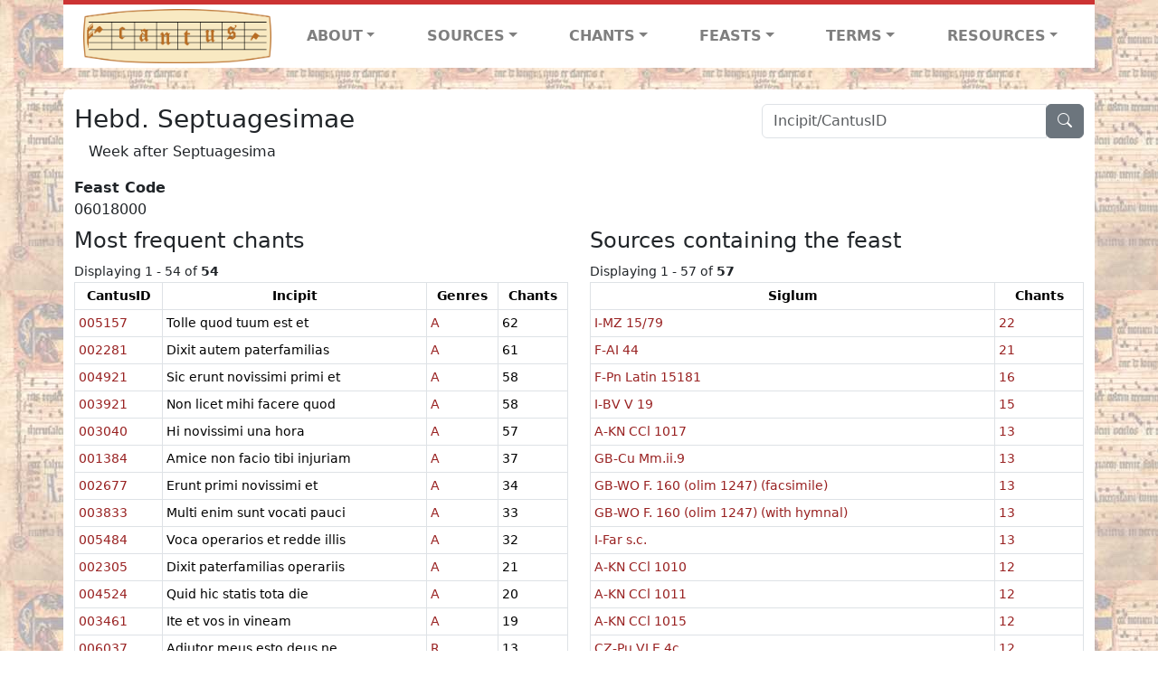

--- FILE ---
content_type: text/html; charset=utf-8
request_url: https://cantusdatabase.org/feast/1916
body_size: 92402
content:


<!DOCTYPE html>
<html lang="en">
    <head>
        
            <!-- Google tag (gtag.js) -->
            <script async src="https://www.googletagmanager.com/gtag/js?id=G-JXEY1VRT2W"></script>
            <script>
                window.dataLayer = window.dataLayer || [];

                function gtag() {
                    dataLayer.push(arguments);
                }
                gtag('js', new Date());

                gtag('config', 'G-JXEY1VRT2W');
            </script>
        
        
        <title>Hebd. Septuagesimae | Cantus Database</title>
        <!-- Required meta tags -->
        <meta name="google-site-verification"
              content="EwxpNpZ_ZOQnetVVLELGn5-aD_beT3EQqUuI6glkArI" />
        <meta charset="utf-8" />
        <meta name="viewport"
              content="width=device-width, initial-scale=1, shrink-to-fit=no" />
        <link rel="icon" href="/static/favicon.ico" />
        <!-- Bootstrap CSS -->
        <link href="https://cdn.jsdelivr.net/npm/bootstrap@5.3.3/dist/css/bootstrap.min.css"
              rel="stylesheet"
              integrity="sha384-QWTKZyjpPEjISv5WaRU9OFeRpok6YctnYmDr5pNlyT2bRjXh0JMhjY6hW+ALEwIH"
              crossorigin="anonymous" />
        <!-- bootstrap CSS for icons -->
        <link rel="stylesheet"
              href="https://cdn.jsdelivr.net/npm/bootstrap-icons@1.11.3/font/bootstrap-icons.min.css" />
        <!-- JS, Popper.js, and jQuery -->
        <script src="https://cdn.jsdelivr.net/npm/@popperjs/core@2.11.8/dist/umd/popper.min.js"
                integrity="sha384-I7E8VVD/ismYTF4hNIPjVp/Zjvgyol6VFvRkX/vR+Vc4jQkC+hVqc2pM8ODewa9r"
                crossorigin="anonymous"></script>
        <script src="https://cdn.jsdelivr.net/npm/bootstrap@5.3.3/dist/js/bootstrap.min.js"
                integrity="sha384-0pUGZvbkm6XF6gxjEnlmuGrJXVbNuzT9qBBavbLwCsOGabYfZo0T0to5eqruptLy"
                crossorigin="anonymous"></script>
        <link href="/static/css/style.css" rel="stylesheet" />
        <link href="/static/fonts/volpiano.css"
              rel="stylesheet"
              media="screen" />
        <link rel="preconnect" href="https://fonts.googleapis.com" />
        <link rel="preconnect" href="https://fonts.gstatic.com" crossorigin />
        <link href="https://fonts.googleapis.com/css2?family=Radio+Canada:ital,wght@0,300..700;1,300..700&display=swap"
              rel="stylesheet" />
        
    </head>
    <body>
        
            <header>
    <nav class="navbar navbar-expand-lg py-0">
        <div class="container bg-white border-top">
            
<a class="navbar-brand" href="/">
    <img class="img-fluid"
         src="/static/cantus-logo.png"
         alt="Cantus Database home"
         title="Cantus Database Home"
         loading="lazy" />
</a>
<!-- Hamburger button to show nav when screen is smaller-->
<button class="navbar-toggler"
        type="button"
        data-bs-toggle="collapse"
        data-bs-target="#navbar-links"
        aria-controls="navbarSupportedContent"
        aria-expanded="false"
        aria-label="Toggle navigation">
    <span class="navbar-toggler-icon"></span>
</button>
<ul class="collapse navbar-collapse navbar-nav text-lg-center align-items-start text-start"
    id="navbar-links">
    <!-- ABOUT -->
    <li class="nav-item dropdown flex-fill">
        <a class="nav-link dropdown-toggle fw-bold"
           href="#"
           id="navbarDropdownLinkAbout"
           role="button"
           data-bs-toggle="dropdown"
           aria-haspopup="true"
           aria-expanded="false">ABOUT</a>
        <div class="dropdown-menu" aria-labelledby="navbarDropdownLinkAbout">
            <a class="dropdown-item" href="/">Home</a>
            <a class="dropdown-item" href="/articles/">News</a>
            <a class="dropdown-item" href="/indexers/">Contributors</a>
            <a class="dropdown-item" href="/about/id-numbers/">ID Numbers: A History and
            Explanation</a>
            <a class="dropdown-item" href="/about/acknowledgements/">Acknowledgements</a>
            <a class="dropdown-item" href="/about/faq/">FAQ</a>
            <a class="dropdown-item"
               href="https://www.youtube.com/watch?v=iMmGrUxhPj4"
               target="_blank">Short Video
            Introduction (YouTube)</a>
            <a class="dropdown-item" href="/about/principles-of-indexing/">Basic Principles of Indexing</a>
            
        </div>
    </li>
    <!-- SOURCES -->
    <li class="nav-item dropdown flex-fill">
        <a class="nav-link dropdown-toggle fw-bold"
           href="#"
           id="navbarDropdownLinkSources"
           role="button"
           data-bs-toggle="dropdown"
           aria-haspopup="true"
           aria-expanded="false">SOURCES</a>
        <div class="dropdown-menu" aria-labelledby="navbarDropdownLinkSources">
            <a class="dropdown-item" href="/sources/?segment=4063">Cantus DB: Sources with Inventories</a>
            <a class="dropdown-item"
               href="/CanadianChantDB/">Canadian Chant Database</a>
            <a class="dropdown-item" href="/Cantorales/">Cantorales in the Americas and Beyond</a>
            <a class="dropdown-item" href="/sources/?segment=4064">Sequence Database (Clavis Sequentiarum by Calvin Bower)</a>
            <a class="dropdown-item" href="/sources/">All Sources</a>
        </div>
    </li>
    <!-- CHANTS -->
    <li class="nav-item dropdown flex-fill">
        <a class="nav-link dropdown-toggle fw-bold"
           href="#"
           id="navbarDropdownLinkChants"
           role="button"
           data-bs-toggle="dropdown"
           aria-haspopup="true"
           aria-expanded="false">CHANTS</a>
        <div class="dropdown-menu" aria-labelledby="navbarDropdownLinkChants">
            <a class="dropdown-item" href="/chant-search/">Chant Search</a>
            <a class="dropdown-item" href="/melody/">Search by melody</a>
            <a class="dropdown-item" href="/sequences/">Clavis Sequentiarum (Sequence Database by Calvin
            Bower)</a>
        </div>
    </li>
    <!-- FEASTS -->
    <li class="nav-item dropdown flex-fill">
        <a class="nav-link dropdown-toggle fw-bold"
           href="#"
           id="navbarDropdownLinkFeasts"
           role="button"
           data-bs-toggle="dropdown"
           aria-haspopup="true"
           aria-expanded="false">FEASTS</a>
        <div class="dropdown-menu" aria-labelledby="navbarDropdownLinkFeasts">
            <a class="dropdown-item" href="/feasts/">List of all feasts</a>
            <a class="dropdown-item" href="/feasts/?date=sanc">Sanctorale</a>
            <a class="dropdown-item" href="/feasts/?date=temp">Temporale</a>
        </div>
    </li>
    <!-- TERMS -->
    <li class="nav-item dropdown flex-fill">
        <a class="nav-link dropdown-toggle fw-bold"
           href="#"
           id="navbarDropdownLinkTerms"
           role="button"
           data-bs-toggle="dropdown"
           aria-haspopup="true"
           aria-expanded="false">TERMS</a>
        <div class="dropdown-menu" aria-labelledby="navbarDropdownLinkTerms">
            <a class="dropdown-item" href="/genres/">Genre abbreviations</a>
            <a class="dropdown-item" href="/services/">Service abbreviations</a>
            <a class="dropdown-item" href="/description/">Fields</a>
        </div>
    </li>
    <!-- RESOURCES -->
    <li class="nav-item dropdown flex-fill">
        <a class="nav-link dropdown-toggle fw-bold"
           href="#"
           id="navbarDropdownLinkResources"
           role="button"
           data-bs-toggle="dropdown"
           aria-haspopup="true"
           aria-expanded="false">RESOURCES</a>
        <div class="dropdown-menu dropdown-menu-end"
             aria-labelledby="navbarDropdownLinkResources">
            <a class="dropdown-item" href="/tutorial/">Tutorial for Cantus Contributors</a>
            <a class="dropdown-item" href="/documents/">Key Instructional Documents</a>
            <a class="dropdown-item"
               href="https://sites.google.com/view/cantus-procedures-manual/home"
               target="_blank">Cantus Database Procedures Manual</a>
            <a class="dropdown-item" href="/citations/">Citation Style</a>
            <a class="dropdown-item" href="/references/">References</a>
        </div>
    </li>
</ul>

        </div>
    </nav>
</header>

        
        <!-- Content goes here, using the extends tag from Django -->
        <main role="main" class="content d-flex">
            
    <div class="container rounded bg-white pt-3 my-4">
        <div class="row">
            <div class="col-lg-4 search-bar order-lg-2">
                <script src="/static/js/search_bar.js"></script>
<div class="position-relative">
    <form method="GET" action="/chant-search/" autocomplete="off">
        <div class="input-group">
            <input type="search"
                   class="form-control"
                   placeholder="Incipit/CantusID"
                   id="searchBar"
                   name="search_bar" />
            <div class="input-group-append">
                <button class="btn btn-secondary" type="submit">
                    <i class="bi bi-search"></i>
                </button>
            </div>
        </div>
    </form>
    <!--The chants returned by the ajax call go here-->
    <div id="chantsDiv" class="position-absolute z-1 w-100"></div>
</div>

            </div>
            <div class="col-lg-8 order-lg-1 pt-3 pt-lg-0">
                <h3>Hebd. Septuagesimae</h3>
            </div>
        </div>
        <div class="row">
            <div class="col">
                
    <div class="row px-3">
        <p>Week after Septuagesima</p>
    </div>
    <div class="row">
        
            <div class="col-6 col-md-3">
                <dt>Feast Code</dt>
                <dd>
                    06018000
                </dd>
            </div>
        
        
        
    </div>
    <div class="row">
        
            <div class="col">
                <h4>Most frequent chants</h4>
                <small>Displaying 1 - 54 of <b>54</b></small>
                <table class="table table-bordered table-sm small">
                    <thead>
                        <tr>
                            <th scope="col" class="text-wrap text-center">CantusID</th>
                            <th scope="col" class="text-wrap text-center">Incipit</th>
                            <th scope="col" class="text-wrap text-center">Genres</th>
                            <th scope="col" class="text-wrap text-center">Chants</th>
                        </tr>
                    </thead>
                    <tbody>
                        
                            <tr>
                                
                                <td>
                                    <a href="/id/005157">005157</a>
                                </td>
                                <td>Tolle quod tuum est et </td>
                                <td>
                                    
                                        
                                            
                                                <a href="/genre/122" title="Antiphon">A</a>
                                            
                                        
                                    
                                </td>
                                <td>62</td>
                            </tr>
                        
                            <tr>
                                
                                <td>
                                    <a href="/id/002281">002281</a>
                                </td>
                                <td>Dixit autem paterfamilias</td>
                                <td>
                                    
                                        
                                            
                                                <a href="/genre/122" title="Antiphon">A</a>
                                            
                                        
                                    
                                </td>
                                <td>61</td>
                            </tr>
                        
                            <tr>
                                
                                <td>
                                    <a href="/id/004921">004921</a>
                                </td>
                                <td>Sic erunt novissimi primi et</td>
                                <td>
                                    
                                        
                                            
                                                <a href="/genre/122" title="Antiphon">A</a>
                                            
                                        
                                    
                                </td>
                                <td>58</td>
                            </tr>
                        
                            <tr>
                                
                                <td>
                                    <a href="/id/003921">003921</a>
                                </td>
                                <td>Non licet mihi facere quod</td>
                                <td>
                                    
                                        
                                            
                                                <a href="/genre/122" title="Antiphon">A</a>
                                            
                                        
                                    
                                </td>
                                <td>58</td>
                            </tr>
                        
                            <tr>
                                
                                <td>
                                    <a href="/id/003040">003040</a>
                                </td>
                                <td>Hi novissimi una hora</td>
                                <td>
                                    
                                        
                                            
                                                <a href="/genre/122" title="Antiphon">A</a>
                                            
                                        
                                    
                                </td>
                                <td>57</td>
                            </tr>
                        
                            <tr>
                                
                                <td>
                                    <a href="/id/001384">001384</a>
                                </td>
                                <td>Amice non facio tibi injuriam</td>
                                <td>
                                    
                                        
                                            
                                                <a href="/genre/122" title="Antiphon">A</a>
                                            
                                        
                                    
                                </td>
                                <td>37</td>
                            </tr>
                        
                            <tr>
                                
                                <td>
                                    <a href="/id/002677">002677</a>
                                </td>
                                <td>Erunt primi novissimi et</td>
                                <td>
                                    
                                        
                                            
                                                <a href="/genre/122" title="Antiphon">A</a>
                                            
                                        
                                    
                                </td>
                                <td>34</td>
                            </tr>
                        
                            <tr>
                                
                                <td>
                                    <a href="/id/003833">003833</a>
                                </td>
                                <td>Multi enim sunt vocati pauci</td>
                                <td>
                                    
                                        
                                            
                                                <a href="/genre/122" title="Antiphon">A</a>
                                            
                                        
                                    
                                </td>
                                <td>33</td>
                            </tr>
                        
                            <tr>
                                
                                <td>
                                    <a href="/id/005484">005484</a>
                                </td>
                                <td>Voca operarios et redde illis</td>
                                <td>
                                    
                                        
                                            
                                                <a href="/genre/122" title="Antiphon">A</a>
                                            
                                        
                                    
                                </td>
                                <td>32</td>
                            </tr>
                        
                            <tr>
                                
                                <td>
                                    <a href="/id/002305">002305</a>
                                </td>
                                <td>Dixit paterfamilias operariis</td>
                                <td>
                                    
                                        
                                            
                                                <a href="/genre/122" title="Antiphon">A</a>
                                            
                                        
                                    
                                </td>
                                <td>21</td>
                            </tr>
                        
                            <tr>
                                
                                <td>
                                    <a href="/id/004524">004524</a>
                                </td>
                                <td>Quid hic statis tota die</td>
                                <td>
                                    
                                        
                                            
                                                <a href="/genre/122" title="Antiphon">A</a>
                                            
                                        
                                    
                                </td>
                                <td>20</td>
                            </tr>
                        
                            <tr>
                                
                                <td>
                                    <a href="/id/003461">003461</a>
                                </td>
                                <td>Ite et vos in vineam </td>
                                <td>
                                    
                                        
                                            
                                                <a href="/genre/122" title="Antiphon">A</a>
                                            
                                        
                                    
                                </td>
                                <td>19</td>
                            </tr>
                        
                            <tr>
                                
                                <td>
                                    <a href="/id/006037">006037</a>
                                </td>
                                <td>Adjutor meus esto deus ne</td>
                                <td>
                                    
                                        
                                            
                                                <a href="/genre/156" title="Responsory">R</a>
                                            
                                        
                                    
                                </td>
                                <td>13</td>
                            </tr>
                        
                            <tr>
                                
                                <td>
                                    <a href="/id/001989">001989</a>
                                </td>
                                <td>Cum autem sero factum esset</td>
                                <td>
                                    
                                        
                                            
                                                <a href="/genre/122" title="Antiphon">A</a>
                                            
                                        
                                    
                                </td>
                                <td>11</td>
                            </tr>
                        
                            <tr>
                                
                                <td>
                                    <a href="/id/006937">006937</a>
                                </td>
                                <td>In sudore vultus tui vesceris</td>
                                <td>
                                    
                                        
                                            
                                                <a href="/genre/156" title="Responsory">R</a>
                                            
                                        
                                    
                                </td>
                                <td>10</td>
                            </tr>
                        
                            <tr>
                                
                                <td>
                                    <a href="/id/006937a">006937a</a>
                                </td>
                                <td>Pro eo quod oboedisti vocem</td>
                                <td>
                                    
                                        
                                            
                                                <a href="/genre/161" title="Responsory verse">V</a>
                                            
                                        
                                    
                                </td>
                                <td>8</td>
                            </tr>
                        
                            <tr>
                                
                                <td>
                                    <a href="/id/006571">006571</a>
                                </td>
                                <td>Ecce Adam quasi unus ex nobis</td>
                                <td>
                                    
                                        
                                            
                                                <a href="/genre/156" title="Responsory">R</a>
                                            
                                        
                                    
                                </td>
                                <td>8</td>
                            </tr>
                        
                            <tr>
                                
                                <td>
                                    <a href="/id/007388a">007388a</a>
                                </td>
                                <td>Plantaverat autem dominus</td>
                                <td>
                                    
                                        
                                            
                                                <a href="/genre/161" title="Responsory verse">V</a>
                                            
                                        
                                    
                                </td>
                                <td>7</td>
                            </tr>
                        
                            <tr>
                                
                                <td>
                                    <a href="/id/006571a">006571a</a>
                                </td>
                                <td>Cherubim et flammeum gladium</td>
                                <td>
                                    
                                        
                                            
                                                <a href="/genre/161" title="Responsory verse">V</a>
                                            
                                        
                                    
                                </td>
                                <td>7</td>
                            </tr>
                        
                            <tr>
                                
                                <td>
                                    <a href="/id/001915">001915</a>
                                </td>
                                <td>Conventione autem facta cum</td>
                                <td>
                                    
                                        
                                            
                                                <a href="/genre/122" title="Antiphon">A</a>
                                            
                                        
                                    
                                </td>
                                <td>7</td>
                            </tr>
                        
                            <tr>
                                
                                <td>
                                    <a href="/id/007388">007388</a>
                                </td>
                                <td>Plantaverat autem dominus</td>
                                <td>
                                    
                                        
                                            
                                                <a href="/genre/156" title="Responsory">R</a>
                                            
                                        
                                    
                                </td>
                                <td>7</td>
                            </tr>
                        
                            <tr>
                                
                                <td>
                                    <a href="/id/909000">909000</a>
                                </td>
                                <td>Gloria patri et filio et</td>
                                <td>
                                    
                                        
                                            
                                                <a href="/genre/161" title="Responsory verse">V</a>
                                            
                                        
                                    
                                </td>
                                <td>6</td>
                            </tr>
                        
                            <tr>
                                
                                <td>
                                    <a href="/id/004955">004955</a>
                                </td>
                                <td>Simile est regnum caelorum</td>
                                <td>
                                    
                                        
                                            
                                                <a href="/genre/122" title="Antiphon">A</a>
                                            
                                        
                                    
                                </td>
                                <td>6</td>
                            </tr>
                        
                            <tr>
                                
                                <td>
                                    <a href="/id/006037a">006037a</a>
                                </td>
                                <td>Neque despicias me deus</td>
                                <td>
                                    
                                        
                                            
                                                <a href="/genre/161" title="Responsory verse">V</a>
                                            
                                        
                                    
                                </td>
                                <td>6</td>
                            </tr>
                        
                            <tr>
                                
                                <td>
                                    <a href="/id/006739">006739</a>
                                </td>
                                <td>Formavit igitur dominus</td>
                                <td>
                                    
                                        
                                            
                                                <a href="/genre/156" title="Responsory">R</a>
                                            
                                        
                                    
                                </td>
                                <td>4</td>
                            </tr>
                        
                            <tr>
                                
                                <td>
                                    <a href="/id/006537">006537</a>
                                </td>
                                <td>Dum deambularet dominus in</td>
                                <td>
                                    
                                        
                                            
                                                <a href="/genre/156" title="Responsory">R</a>
                                            
                                        
                                    
                                </td>
                                <td>4</td>
                            </tr>
                        
                            <tr>
                                
                                <td>
                                    <a href="/id/007687">007687</a>
                                </td>
                                <td>Spes mea domine a juventute</td>
                                <td>
                                    
                                        
                                            
                                                <a href="/genre/156" title="Responsory">R</a>
                                            
                                        
                                    
                                </td>
                                <td>3</td>
                            </tr>
                        
                            <tr>
                                
                                <td>
                                    <a href="/id/007804">007804</a>
                                </td>
                                <td>Ubi est Abel frater tuus</td>
                                <td>
                                    
                                        
                                            
                                                <a href="/genre/156" title="Responsory">R</a>
                                            
                                        
                                    
                                </td>
                                <td>3</td>
                            </tr>
                        
                            <tr>
                                
                                <td>
                                    <a href="/id/007687a">007687a</a>
                                </td>
                                <td>In te confirmatus sum ex</td>
                                <td>
                                    
                                        
                                            
                                                <a href="/genre/161" title="Responsory verse">V</a>
                                            
                                        
                                    
                                </td>
                                <td>3</td>
                            </tr>
                        
                            <tr>
                                
                                <td>
                                    <a href="/id/001806">001806</a>
                                </td>
                                <td>Circa undecimam vero horam</td>
                                <td>
                                    
                                        
                                            
                                                <a href="/genre/122" title="Antiphon">A</a>
                                            
                                        
                                    
                                </td>
                                <td>2</td>
                            </tr>
                        
                            <tr>
                                
                                <td>
                                    <a href="/id/006537a">006537a</a>
                                </td>
                                <td>Vocem tuam audivi in paradiso</td>
                                <td>
                                    
                                        
                                            
                                                <a href="/genre/161" title="Responsory verse">V</a>
                                            
                                        
                                    
                                </td>
                                <td>2</td>
                            </tr>
                        
                            <tr>
                                
                                <td>
                                    <a href="/id/006879">006879</a>
                                </td>
                                <td>Igitur perfecti*</td>
                                <td>
                                    
                                        
                                            
                                                <a href="/genre/156" title="Responsory">R</a>
                                            
                                        
                                    
                                </td>
                                <td>2</td>
                            </tr>
                        
                            <tr>
                                
                                <td>
                                    <a href="/id/006925">006925</a>
                                </td>
                                <td>In principio deus creavit</td>
                                <td>
                                    
                                        
                                            
                                                <a href="/genre/156" title="Responsory">R</a>
                                            
                                        
                                    
                                </td>
                                <td>2</td>
                            </tr>
                        
                            <tr>
                                
                                <td>
                                    <a href="/id/004523">004523</a>
                                </td>
                                <td>Quid hic statis tota die</td>
                                <td>
                                    
                                        
                                            
                                                <a href="/genre/122" title="Antiphon">A</a>
                                            
                                        
                                    
                                </td>
                                <td>2</td>
                            </tr>
                        
                            <tr>
                                
                                <td>
                                    <a href="/id/004297">004297</a>
                                </td>
                                <td>Plantaverat dominus deus</td>
                                <td>
                                    
                                        
                                            
                                                <a href="/genre/122" title="Antiphon">A</a>
                                            
                                        
                                    
                                </td>
                                <td>2</td>
                            </tr>
                        
                            <tr>
                                
                                <td>
                                    <a href="/id/003834">003834</a>
                                </td>
                                <td>Multi enim erunt primi</td>
                                <td>
                                    
                                        
                                            
                                                <a href="/genre/122" title="Antiphon">A</a>
                                            
                                        
                                    
                                </td>
                                <td>2</td>
                            </tr>
                        
                            <tr>
                                
                                <td>
                                    <a href="/id/007804a">007804a</a>
                                </td>
                                <td>Maledicta terra in opere tuo</td>
                                <td>
                                    
                                        
                                            
                                                <a href="/genre/161" title="Responsory verse">V</a>
                                            
                                        
                                    
                                </td>
                                <td>2</td>
                            </tr>
                        
                            <tr>
                                
                                <td>
                                    <a href="/id/007867">007867</a>
                                </td>
                                <td>Viderunt te aquae deus</td>
                                <td>
                                    
                                        
                                            
                                                <a href="/genre/156" title="Responsory">R</a>
                                            
                                        
                                    
                                </td>
                                <td>2</td>
                            </tr>
                        
                            <tr>
                                
                                <td>
                                    <a href="/id/007932">007932</a>
                                </td>
                                <td>Adjutor meus esto ne</td>
                                <td>
                                    
                                        
                                            
                                                <a href="/genre/162" title="Versicle">W</a>
                                            
                                        
                                    
                                </td>
                                <td>1</td>
                            </tr>
                        
                            <tr>
                                
                                <td>
                                    <a href="/id/006937b">006937b</a>
                                </td>
                                <td>Quia audisti vocem uxoris</td>
                                <td>
                                    
                                        
                                            
                                                <a href="/genre/161" title="Responsory verse">V</a>
                                            
                                        
                                    
                                </td>
                                <td>1</td>
                            </tr>
                        
                            <tr>
                                
                                <td>
                                    <a href="/id/006938">006938</a>
                                </td>
                                <td>In sudore vultus tui*</td>
                                <td>
                                    
                                        
                                            
                                                <a href="/genre/156" title="Responsory">R</a>
                                            
                                        
                                    
                                </td>
                                <td>1</td>
                            </tr>
                        
                            <tr>
                                
                                <td>
                                    <a href="/id/004116">004116</a>
                                </td>
                                <td>Omnes angeli ejus laudate</td>
                                <td>
                                    
                                        
                                            
                                                <a href="/genre/122" title="Antiphon">A</a>
                                            
                                        
                                    
                                </td>
                                <td>1</td>
                            </tr>
                        
                            <tr>
                                
                                <td>
                                    <a href="/id/008032">008032</a>
                                </td>
                                <td>Dominus regit*</td>
                                <td>
                                    
                                        
                                            
                                                <a href="/genre/162" title="Versicle">W</a>
                                            
                                        
                                    
                                </td>
                                <td>1</td>
                            </tr>
                        
                            <tr>
                                
                                <td>
                                    <a href="/id/006622a">006622a</a>
                                </td>
                                <td>Periit fuga a me et non est</td>
                                <td>
                                    
                                        
                                            
                                                <a href="/genre/161" title="Responsory verse">V</a>
                                            
                                        
                                    
                                </td>
                                <td>1</td>
                            </tr>
                        
                            <tr>
                                
                                <td>
                                    <a href="/id/006622">006622</a>
                                </td>
                                <td>Educ de carcere animam meam</td>
                                <td>
                                    
                                        
                                            
                                                <a href="/genre/156" title="Responsory">R</a>
                                            
                                        
                                    
                                </td>
                                <td>1</td>
                            </tr>
                        
                            <tr>
                                
                                <td>
                                    <a href="/id/007798">007798</a>
                                </td>
                                <td>Tulit ergo dominus hominem et</td>
                                <td>
                                    
                                        
                                            
                                                <a href="/genre/156" title="Responsory">R</a>
                                            
                                        
                                    
                                </td>
                                <td>1</td>
                            </tr>
                        
                            <tr>
                                
                                <td>
                                    <a href="/id/006471">006471</a>
                                </td>
                                <td>Dixit dominus ad Adam de</td>
                                <td>
                                    
                                        
                                            
                                                <a href="/genre/156" title="Responsory">R</a>
                                            
                                        
                                    
                                </td>
                                <td>1</td>
                            </tr>
                        
                            <tr>
                                
                                <td>
                                    <a href="/id/006673a">006673a</a>
                                </td>
                                <td>A facie inimici</td>
                                <td>
                                    
                                        
                                            
                                                <a href="/genre/161" title="Responsory verse">V</a>
                                            
                                        
                                    
                                </td>
                                <td>1</td>
                            </tr>
                        
                            <tr>
                                
                                <td>
                                    <a href="/id/006673">006673</a>
                                </td>
                                <td>Esto nobis domine turris</td>
                                <td>
                                    
                                        
                                            
                                                <a href="/genre/156" title="Responsory">R</a>
                                            
                                        
                                    
                                </td>
                                <td>1</td>
                            </tr>
                        
                            <tr>
                                
                                <td>
                                    <a href="/id/201874">201874</a>
                                </td>
                                <td>Fratres nescitis quod hi qui</td>
                                <td>
                                    
                                        
                                            
                                                <a href="/genre/122" title="Antiphon">A</a>
                                            
                                        
                                    
                                </td>
                                <td>1</td>
                            </tr>
                        
                            <tr>
                                
                                <td>
                                    <a href="/id/006883">006883</a>
                                </td>
                                <td>Immisit dominus soporem in</td>
                                <td>
                                    
                                        
                                            
                                                <a href="/genre/156" title="Responsory">R</a>
                                            
                                        
                                    
                                </td>
                                <td>1</td>
                            </tr>
                        
                            <tr>
                                
                                <td>
                                    <a href="/id/006473">006473</a>
                                </td>
                                <td>Dixit dominus deus non est</td>
                                <td>
                                    
                                        
                                            
                                                <a href="/genre/156" title="Responsory">R</a>
                                            
                                        
                                    
                                </td>
                                <td>1</td>
                            </tr>
                        
                            <tr>
                                
                                <td>
                                    <a href="/id/006928">006928</a>
                                </td>
                                <td>In principio fecit deus</td>
                                <td>
                                    
                                        
                                            
                                                <a href="/genre/156" title="Responsory">R</a>
                                            
                                        
                                    
                                </td>
                                <td>1</td>
                            </tr>
                        
                            <tr>
                                
                                <td>
                                    <a href="/id/007928">007928</a>
                                </td>
                                <td>Ab occultis meis munda me</td>
                                <td>
                                    
                                        
                                            
                                                <a href="/genre/162" title="Versicle">W</a>
                                            
                                        
                                    
                                </td>
                                <td>1</td>
                            </tr>
                        
                    </tbody>
                </table>
            </div>
        
        
            <div class="col">
                <h4>Sources containing the feast</h4>
                <small>Displaying 1 - 57 of <b>57</b></small>
                <table class="table table-bordered table-sm small">
                    <thead>
                        <tr>
                            <th scope="col" class="text-wrap text-center">Siglum</th>
                            <th scope="col" class="text-wrap text-center">Chants</th>
                        </tr>
                    </thead>
                    <tbody>
                        
                            <tr>
                                <td>
                                    <a href="/source/123626/chants/"
                                       title="Biblioteca capitolare 15/79">I-MZ 15/79</a>
                                </td>
                                <td>
                                    <a href="/source/123626/chants/?feast=1916">22</a>
                                </td>
                            </tr>
                        
                            <tr>
                                <td>
                                    <a href="/source/123679/chants/"
                                       title="Bibliothèque municipale Rochegude 44">F-AI 44</a>
                                </td>
                                <td>
                                    <a href="/source/123679/chants/?feast=1916">21</a>
                                </td>
                            </tr>
                        
                            <tr>
                                <td>
                                    <a href="/source/123631/chants/"
                                       title="Bibliothèque nationale Latin 15181">F-Pn Latin 15181</a>
                                </td>
                                <td>
                                    <a href="/source/123631/chants/?feast=1916">16</a>
                                </td>
                            </tr>
                        
                            <tr>
                                <td>
                                    <a href="/source/123595/chants/"
                                       title="Biblioteca capitolare V 19">I-BV V 19</a>
                                </td>
                                <td>
                                    <a href="/source/123595/chants/?feast=1916">15</a>
                                </td>
                            </tr>
                        
                            <tr>
                                <td>
                                    <a href="/source/123615/chants/"
                                       title="Augustiner-Chorherrenstift - Bibliothek CCl 1017">A-KN CCl 1017</a>
                                </td>
                                <td>
                                    <a href="/source/123615/chants/?feast=1916">13</a>
                                </td>
                            </tr>
                        
                            <tr>
                                <td>
                                    <a href="/source/123603/chants/"
                                       title="University Library Mm.ii.9">GB-Cu Mm.ii.9</a>
                                </td>
                                <td>
                                    <a href="/source/123603/chants/?feast=1916">13</a>
                                </td>
                            </tr>
                        
                            <tr>
                                <td>
                                    <a href="/source/123646/chants/"
                                       title="Cathedral - Music Library F. 160 (olim 1247) (facsimile)">GB-WO F. 160 (olim 1247) (facsimile)</a>
                                </td>
                                <td>
                                    <a href="/source/123646/chants/?feast=1916">13</a>
                                </td>
                            </tr>
                        
                            <tr>
                                <td>
                                    <a href="/source/123647/chants/"
                                       title="Cathedral - Music Library F. 160 (olim 1247) (with hymnal)">GB-WO F. 160 (olim 1247) (with hymnal)</a>
                                </td>
                                <td>
                                    <a href="/source/123647/chants/?feast=1916">13</a>
                                </td>
                            </tr>
                        
                            <tr>
                                <td>
                                    <a href="/source/123607/chants/"
                                       title="Arcivescovado - Biblioteca s.c.">I-Far s.c.</a>
                                </td>
                                <td>
                                    <a href="/source/123607/chants/?feast=1916">13</a>
                                </td>
                            </tr>
                        
                            <tr>
                                <td>
                                    <a href="/source/123653/chants/"
                                       title="Augustiner-Chorherrenstift - Bibliothek CCl 1010">A-KN CCl 1010</a>
                                </td>
                                <td>
                                    <a href="/source/123653/chants/?feast=1916">12</a>
                                </td>
                            </tr>
                        
                            <tr>
                                <td>
                                    <a href="/source/123654/chants/"
                                       title="Augustiner-Chorherrenstift - Bibliothek CCl 1011">A-KN CCl 1011</a>
                                </td>
                                <td>
                                    <a href="/source/123654/chants/?feast=1916">12</a>
                                </td>
                            </tr>
                        
                            <tr>
                                <td>
                                    <a href="/source/123655/chants/"
                                       title="Augustiner-Chorherrenstift - Bibliothek CCl 1015">A-KN CCl 1015</a>
                                </td>
                                <td>
                                    <a href="/source/123655/chants/?feast=1916">12</a>
                                </td>
                            </tr>
                        
                            <tr>
                                <td>
                                    <a href="/source/123727/chants/"
                                       title="Národní knihovna České republiky (National Library) VI.E.4c">CZ-Pu VI.E.4c</a>
                                </td>
                                <td>
                                    <a href="/source/123727/chants/?feast=1916">12</a>
                                </td>
                            </tr>
                        
                            <tr>
                                <td>
                                    <a href="/source/123730/chants/"
                                       title="Národní knihovna České republiky (National Library) XIV.B.13">CZ-Pu XIV.B.13</a>
                                </td>
                                <td>
                                    <a href="/source/123730/chants/?feast=1916">12</a>
                                </td>
                            </tr>
                        
                            <tr>
                                <td>
                                    <a href="/source/123660/chants/"
                                       title="Benediktiner-Stift Kremsmünster - Musikarchiv Schachtel VI/258">A-KR Schachtel VI/258</a>
                                </td>
                                <td>
                                    <a href="/source/123660/chants/?feast=1916">11</a>
                                </td>
                            </tr>
                        
                            <tr>
                                <td>
                                    <a href="/source/123594/chants/"
                                       title="Staatsbibliothek Msc.Lit.25 (olim Ed.IV.11)">D-BAs Msc.Lit.25 (olim Ed.IV.11)</a>
                                </td>
                                <td>
                                    <a href="/source/123594/chants/?feast=1916">11</a>
                                </td>
                            </tr>
                        
                            <tr>
                                <td>
                                    <a href="/source/123663/chants/"
                                       title="Bibliothèque nationale Latin 1085">F-Pn Latin 1085</a>
                                </td>
                                <td>
                                    <a href="/source/123663/chants/?feast=1916">11</a>
                                </td>
                            </tr>
                        
                            <tr>
                                <td>
                                    <a href="/source/123664/chants/"
                                       title="Onze-Lieve-Vrouw-Kerk (Our Lady&#x27;s Church) 63 (olim V)">B-TOb 63 (olim V)</a>
                                </td>
                                <td>
                                    <a href="/source/123664/chants/?feast=1916">10</a>
                                </td>
                            </tr>
                        
                            <tr>
                                <td>
                                    <a href="/source/123665/chants/"
                                       title="Onze-Lieve-Vrouw-Kerk (Our Lady&#x27;s Church) 64 (olim IV)">B-TOb 64 (olim IV)</a>
                                </td>
                                <td>
                                    <a href="/source/123665/chants/?feast=1916">10</a>
                                </td>
                            </tr>
                        
                            <tr>
                                <td>
                                    <a href="/source/123612/chants/"
                                       title="Badische Landesbibliothek - Musiksammlung Aug. LX">D-KA Aug. LX</a>
                                </td>
                                <td>
                                    <a href="/source/123612/chants/?feast=1916">10</a>
                                </td>
                            </tr>
                        
                            <tr>
                                <td>
                                    <a href="/source/123597/chants/"
                                       title="Egyetemi Könyvtár (University Library) lat. 118">H-Bu lat. 118</a>
                                </td>
                                <td>
                                    <a href="/source/123597/chants/?feast=1916">10</a>
                                </td>
                            </tr>
                        
                            <tr>
                                <td>
                                    <a href="/source/123736/chants/"
                                       title="Biblioteka Kapituły Katedralnej Ms. 1">PL-KIk Ms. 1</a>
                                </td>
                                <td>
                                    <a href="/source/123736/chants/?feast=1916">10</a>
                                </td>
                            </tr>
                        
                            <tr>
                                <td>
                                    <a href="/source/123610/chants/"
                                       title="Universitätsbibliothek 29 (olim 38/8 f.)">A-Gu 29 (olim 38/8 f.)</a>
                                </td>
                                <td>
                                    <a href="/source/123610/chants/?feast=1916">9</a>
                                </td>
                            </tr>
                        
                            <tr>
                                <td>
                                    <a href="/source/123601/chants/"
                                       title="Bibliothèque municipale 38 (olim 40)">F-CA 38 (olim 40)</a>
                                </td>
                                <td>
                                    <a href="/source/123601/chants/?feast=1916">9</a>
                                </td>
                            </tr>
                        
                            <tr>
                                <td>
                                    <a href="/source/123592/chants/"
                                       title="Llyfrgell Genedlaethol Cymru (National Library of Wales) 20541 E">GB-AB 20541 E</a>
                                </td>
                                <td>
                                    <a href="/source/123592/chants/?feast=1916">9</a>
                                </td>
                            </tr>
                        
                            <tr>
                                <td>
                                    <a href="/source/123617/chants/"
                                       title="Oberösterreichische Landesbibliothek 290 (olim 183; olim Gamma p 19)">A-LIb 290 (olim 183; olim Gamma p 19)</a>
                                </td>
                                <td>
                                    <a href="/source/123617/chants/?feast=1916">8</a>
                                </td>
                            </tr>
                        
                            <tr>
                                <td>
                                    <a href="/source/123658/chants/"
                                       title="Augustiner-Chorherrenstift - Bibliothek und Musikarchiv XI 480">A-SF XI 480</a>
                                </td>
                                <td>
                                    <a href="/source/123658/chants/?feast=1916">8</a>
                                </td>
                            </tr>
                        
                            <tr>
                                <td>
                                    <a href="/source/123643/chants/"
                                       title="Stiftsbibliothek 287 (olim XXIX)">A-VOR 287 (olim XXIX)</a>
                                </td>
                                <td>
                                    <a href="/source/123643/chants/?feast=1916">8</a>
                                </td>
                            </tr>
                        
                            <tr>
                                <td>
                                    <a href="/source/123645/chants/"
                                       title="Diözesanarchiv C-11">A-Wda C-11</a>
                                </td>
                                <td>
                                    <a href="/source/123645/chants/?feast=1916">8</a>
                                </td>
                            </tr>
                        
                            <tr>
                                <td>
                                    <a href="/source/123649/chants/"
                                       title="Diözesanarchiv D-4">A-Wda D-4</a>
                                </td>
                                <td>
                                    <a href="/source/123649/chants/?feast=1916">8</a>
                                </td>
                            </tr>
                        
                            <tr>
                                <td>
                                    <a href="/source/123637/chants/"
                                       title="Württembergische Landesbibliothek HB.I.55">D-Sl HB.I.55</a>
                                </td>
                                <td>
                                    <a href="/source/123637/chants/?feast=1916">8</a>
                                </td>
                            </tr>
                        
                            <tr>
                                <td>
                                    <a href="/source/123604/chants/"
                                       title="Tesoro della Collegiata di S. Lorenzo - Museo Capitolare s.c.">I-CHV s.c.</a>
                                </td>
                                <td>
                                    <a href="/source/123604/chants/?feast=1916">8</a>
                                </td>
                            </tr>
                        
                            <tr>
                                <td>
                                    <a href="/source/123635/chants/"
                                       title="Biblioteca Vallicelliana C.5">I-Rv C.5</a>
                                </td>
                                <td>
                                    <a href="/source/123635/chants/?feast=1916">8</a>
                                </td>
                            </tr>
                        
                            <tr>
                                <td>
                                    <a href="/source/123606/chants/"
                                       title="Stiftsbibliothek 611">CH-E 611</a>
                                </td>
                                <td>
                                    <a href="/source/123606/chants/?feast=1916">7</a>
                                </td>
                            </tr>
                        
                            <tr>
                                <td>
                                    <a href="/source/123620/chants/"
                                       title="Bischöfliches Dom- und Diözesanmuseum A">D-MZb A</a>
                                </td>
                                <td>
                                    <a href="/source/123620/chants/?feast=1916">7</a>
                                </td>
                            </tr>
                        
                            <tr>
                                <td>
                                    <a href="/source/123618/chants/"
                                       title="Nadškofijski arhiv (Archiepiscopal Archives) 18 (olim 17)">SI-Lna 18 (olim 17)</a>
                                </td>
                                <td>
                                    <a href="/source/123618/chants/?feast=1916">7</a>
                                </td>
                            </tr>
                        
                            <tr>
                                <td>
                                    <a href="/source/123724/chants/"
                                       title="Print (Multiple Copies) MA Impr. 1537">XX-NN MA Impr. 1537</a>
                                </td>
                                <td>
                                    <a href="/source/123724/chants/?feast=1916">7</a>
                                </td>
                            </tr>
                        
                            <tr>
                                <td>
                                    <a href="/source/123672/chants/"
                                       title="Bibliothèque des Cordeliers Ms. 2">CH-Fco Ms. 2</a>
                                </td>
                                <td>
                                    <a href="/source/123672/chants/?feast=1916">6</a>
                                </td>
                            </tr>
                        
                            <tr>
                                <td>
                                    <a href="/source/123673/chants/"
                                       title="Franziskanerkloster St. Anna - Bibliothek 12o Cmm 1">D-Ma 12o Cmm 1</a>
                                </td>
                                <td>
                                    <a href="/source/123673/chants/?feast=1916">6</a>
                                </td>
                            </tr>
                        
                            <tr>
                                <td>
                                    <a href="/source/123593/chants/"
                                       title="Bibliothèque municipale 465 (CGM 893)">F-AS 465 (CGM 893)</a>
                                </td>
                                <td>
                                    <a href="/source/123593/chants/?feast=1916">6</a>
                                </td>
                            </tr>
                        
                            <tr>
                                <td>
                                    <a href="/source/123642/chants/"
                                       title="Bibliothèque municipale 114">F-VAL 114</a>
                                </td>
                                <td>
                                    <a href="/source/123642/chants/?feast=1916">6</a>
                                </td>
                            </tr>
                        
                            <tr>
                                <td>
                                    <a href="/source/123720/chants/"
                                       title="Franjevački Samostan (Franciscan Monastery) Cod. D Nr. 5">HR-Hf Cod. D Nr. 5</a>
                                </td>
                                <td>
                                    <a href="/source/123720/chants/?feast=1916">6</a>
                                </td>
                            </tr>
                        
                            <tr>
                                <td>
                                    <a href="/source/123669/chants/"
                                       title="Biblioteca Comunale 694">I-Ac 694</a>
                                </td>
                                <td>
                                    <a href="/source/123669/chants/?feast=1916">6</a>
                                </td>
                            </tr>
                        
                            <tr>
                                <td>
                                    <a href="/source/123670/chants/"
                                       title="Biblioteca Comunale 693">I-Ac 693</a>
                                </td>
                                <td>
                                    <a href="/source/123670/chants/?feast=1916">6</a>
                                </td>
                            </tr>
                        
                            <tr>
                                <td>
                                    <a href="/source/123675/chants/"
                                       title="Cattedrale San Rufino - Archivio e Biblioteca 5">I-Ad 5</a>
                                </td>
                                <td>
                                    <a href="/source/123675/chants/?feast=1916">6</a>
                                </td>
                            </tr>
                        
                            <tr>
                                <td>
                                    <a href="/source/123674/chants/"
                                       title="Biblioteca Nazionale Vittorio Emanuele III vi. E. 20">I-Nn vi. E. 20</a>
                                </td>
                                <td>
                                    <a href="/source/123674/chants/?feast=1916">6</a>
                                </td>
                            </tr>
                        
                            <tr>
                                <td>
                                    <a href="/source/123708/chants/"
                                       title="Klastor OO. Karmelitów na Piasku (Carmelite Convent) Ms.2 (rkp. Perg. 14)">PL-Kkar Ms.2 (rkp. Perg. 14)</a>
                                </td>
                                <td>
                                    <a href="/source/123708/chants/?feast=1916">6</a>
                                </td>
                            </tr>
                        
                            <tr>
                                <td>
                                    <a href="/source/123671/chants/"
                                       title="The Newberry Library 24">US-Cn 24</a>
                                </td>
                                <td>
                                    <a href="/source/123671/chants/?feast=1916">6</a>
                                </td>
                            </tr>
                        
                            <tr>
                                <td>
                                    <a href="/source/123676/chants/"
                                       title="Biblioteca Apostolica Vaticana lat. 8737">V-CVbav lat. 8737</a>
                                </td>
                                <td>
                                    <a href="/source/123676/chants/?feast=1916">6</a>
                                </td>
                            </tr>
                        
                            <tr>
                                <td>
                                    <a href="/source/123614/chants/"
                                       title="Augustiner-Chorherrenstift - Bibliothek CCl 1013">A-KN CCl 1013</a>
                                </td>
                                <td>
                                    <a href="/source/123614/chants/?feast=1916">5</a>
                                </td>
                            </tr>
                        
                            <tr>
                                <td>
                                    <a href="/source/123681/chants/"
                                       title="Bayerische Staatsbibliothek Clm 4303">D-Mbs Clm 4303</a>
                                </td>
                                <td>
                                    <a href="/source/123681/chants/?feast=1916">5</a>
                                </td>
                            </tr>
                        
                            <tr>
                                <td>
                                    <a href="/source/123684/chants/"
                                       title="Bayerische Staatsbibliothek Clm 4306">D-Mbs Clm 4306</a>
                                </td>
                                <td>
                                    <a href="/source/123684/chants/?feast=1916">5</a>
                                </td>
                            </tr>
                        
                            <tr>
                                <td>
                                    <a href="/source/123627/chants/"
                                       title="Bibliothèque nationale Latin 1090">F-Pn Latin 1090</a>
                                </td>
                                <td>
                                    <a href="/source/123627/chants/?feast=1916">5</a>
                                </td>
                            </tr>
                        
                            <tr>
                                <td>
                                    <a href="/source/123766/chants/"
                                       title="Biblioteca Capitolare CLXX">I-VCd CLXX</a>
                                </td>
                                <td>
                                    <a href="/source/123766/chants/?feast=1916">5</a>
                                </td>
                            </tr>
                        
                            <tr>
                                <td>
                                    <a href="/source/123628/chants/"
                                       title="Bibliothèque nationale Latin 12044">F-Pn Latin 12044</a>
                                </td>
                                <td>
                                    <a href="/source/123628/chants/?feast=1916">4</a>
                                </td>
                            </tr>
                        
                            <tr>
                                <td>
                                    <a href="/source/123625/chants/"
                                       title="Monumento Nazionale di Montecassino - Biblioteca 542">I-MC 542</a>
                                </td>
                                <td>
                                    <a href="/source/123625/chants/?feast=1916">4</a>
                                </td>
                            </tr>
                        
                            <tr>
                                <td>
                                    <a href="/source/123738/chants/"
                                       title="Franjevacki samostan Codex Badija V">HR-Dsmbb Codex Badija V</a>
                                </td>
                                <td>
                                    <a href="/source/123738/chants/?feast=1916">2</a>
                                </td>
                            </tr>
                        
                    </tbody>
                </table>
            </div>
        
    </div>

            </div>
        </div>
    </div>

        </main>
        <!-- Footer in every page -->
        <footer class="footer">
            <div class="bg-white small w-100 pb-2">
                <div class="container">
                    <div class="row">
                        <div class="col-md" id="team-info">
                            <h5>Cantus Team</h5>
                            <ul class="list-group list-group-flush">
                                <li class="list-group-item p-0">
                                    <a class="fw-bold" href="mailto:debra.lacoste@dal.ca">Debra Lacoste</a> | Project Manager
                                </li>
                                <li class="list-group-item p-0">
                                    <a class="fw-bold"
                                       href="https://www.dal.ca/faculty/arts/school-of-performing-arts/faculty-staff/our-faculty/musicology/jennifer-bain.html">Jennifer
                                        Bain
                                    </a> | Principal Investigator
                                </li>
                                <li class="list-group-item p-0">
                                    <a class="fw-bold" href="https://ddmal.music.mcgill.ca/">DDMAL Lab</a> | Development and Maintenance
                                </li>
                                <li class="list-group-item p-0">
                                    <a href="/indexers">⇨ List of contributors</a>
                                </li>
                            </ul>
                        </div>
                        <div class="col-md" id="license">
                            <h5>Creative Commons License</h5>
                            <a href="https://creativecommons.org/licenses/by-nc-sa/4.0/">
                                <img src="/static/footer/creative-commons-logo.png"
                                     alt="Creative Commons Logo"
                                     loading="lazy" />
                            </a>
                            <p>
                                This work is licensed under a <a href="https://creativecommons.org/licenses/by-nc-sa/4.0/">Creative Commons Attribution-NonCommercial-ShareAlike 4.0 International License.</a>
                            </p>
                        </div>
                        <div class="col-md" id="contact">
                            <h5>Contact Us</h5>
                            <div>
                                <a href="/contact/">
                                    <i class="fs-4 bi bi-envelope"></i>
                                    Contact
                                </a>
                            </div>
                            <div>
                                <a href="https://www.facebook.com/CantusDatabase" target="_blank">Cantus Database on Facebook</a>
                            </div>
                        </div>
                    </div>
                    <div class="row">
                        <div class="col-md-8 container text-center" id="logos">
                            <div class="row justify-content-center">
                                <div class="col-md-6 d-flex justify-content-center align-items-center">
                                    <a href="https://www.dal.ca/faculty/arts/school-of-performing-arts.html"
                                       target="_blank">
                                        <img class="img-fluid p-2"
                                             style="max-width: 100%"
                                             src="/static/footer/dal-logo.png"
                                             alt="Dalhousie University Logo"
                                             title="Dalhousie University"
                                             loading="lazy" />
                                    </a>
                                </div>
                                <div class="col-md-6 d-flex justify-content-center align-items-center">
                                    <a href="https://dact-chant.ca/" target="_blank">
                                        <img class="img-fluid p-2"
                                             style="max-width: 100%"
                                             src="/static/footer/dact-logo.png"
                                             alt="Digital Analysis of Chant Transmission Logo"
                                             title="Digital Analysis of Chant Transmission"
                                             loading="lazy" />
                                    </a>
                                </div>
                            </div>
                            <div class="row justify-content-center">
                                <div class="col-md-6 d-flex justify-content-center align-items-center">
                                    <a href="https://www.mcgill.ca/music/" target="_blank">
                                        <img class="img-fluid p-2"
                                             style="max-width: 100%"
                                             src="/static/footer/mcgill-logo.png"
                                             alt="McGill University Logo"
                                             title="McGill University"
                                             loading="lazy" />
                                    </a>
                                </div>
                                <div class="col-md-6 d-flex justify-content-center align-items-center">
                                    <a href="https://ddmal.music.mcgill.ca/" target="_blank">
                                        <img class="img-fluid p-2"
                                             style="max-width: 100%"
                                             src="/static/footer/ddmal-logo.png"
                                             alt="Distributed Digital Music Archives & Libraries Lab Logo"
                                             title="Distributed Digital Music Archives & Libraries Lab"
                                             loading="lazy" />
                                    </a>
                                </div>
                            </div>
                            <div class="row justify-content-center">
                                <a href="https://www.sshrc-crsh.gc.ca" target="_blank">
                                    <img class="img-fluid p-2"
                                         style="max-width: 100%"
                                         src="/static/footer/sshrc-logo.png"
                                         alt="Social Sciences and Humanities Research Council Logo"
                                         title="Social Sciences and Humanities Research Council of Canada"
                                         loading="lazy" />
                                </a>
                            </div>
                            <div class="row justify-content-center">
                                <a href="https://alliancecan.ca/" target="_blank">
                                    <img class="img-fluid p-2"
                                         style="max-width: 60%"
                                         src="/static/footer/drac-logo.png"
                                         alt="Digital Research Alliance Logo"
                                         title="Digital Research Alliance"
                                         loading="lazy" />
                                </a>
                            </div>
                            <div class="row justify-content-center">
                                <div class="col-md-6">
                                    <a href="https://www.ace-net.ca/" target="_blank">
                                        <img class="img-fluid p-2"
                                             style="max-width: 60%"
                                             src="/static/footer/acenet-logo.png"
                                             alt="Acenet Logo"
                                             title="Acenet"
                                             loading="lazy" />
                                    </a>
                                </div>
                            </div>
                        </div>
                        <div class="col-md-4" id="login">
                            
                                <h5>Login for Contributors</h5>
                                <a href="/login/?next=/feast/1916">
                                    <button type="button" class="btn btn-dark">Log in</button>
                                </a>
                            
                        </div>
                    </div>
                </div>
            </div>
            <div class="container-fluid copyright-footer">
                
                
                <span class="float-end small">Cantus Database © 2012-2026</span>
            </div>
        </footer>
    </body>
</html>
